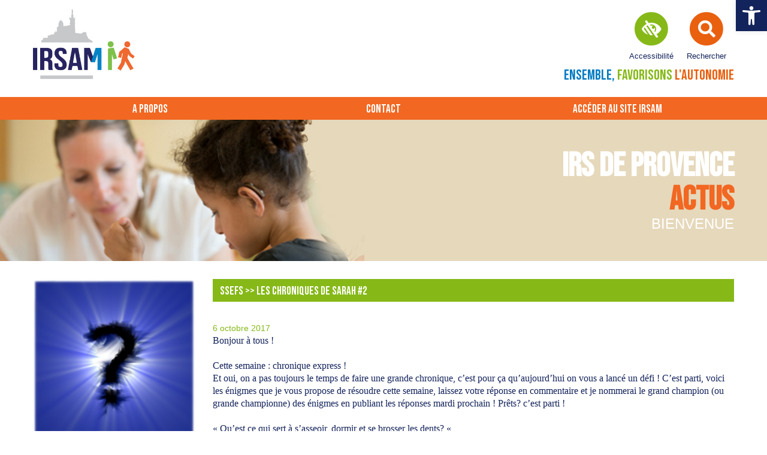

--- FILE ---
content_type: text/html; charset=UTF-8
request_url: https://www.irsam.fr/irs/2017/10/06/ssefs-chroniques-de-sarah-2/
body_size: 12310
content:
<!doctype html>
<html>
<head>
    <meta charset="UTF-8">
    <link rel="shortcut icon" type="image/x-icon" href="https://www.irsam.fr/irs/wp-content/themes/blog_irsam_2020/favicon.png"/>    
    <meta name="viewport" content="width=device-width, initial-scale=1, maximum-scale=1, user-scalable=no">
    
    <link rel="stylesheet" id="js_composer_front-css"  href="https://www.irsam.fr/irs/wp-content/plugins/js_composer/assets/css/js_composer.min.css?ver=6.2.0" type="text/css" media="all" />    
    <script src="https://www.irsam.fr/irs/wp-content/themes/blog_irsam_2020/js/jquery-2.2.4.min.js" type="text/javascript"></script>
    <meta name='robots' content='index, follow, max-image-preview:large, max-snippet:-1, max-video-preview:-1' />
<meta name="dlm-version" content="5.1.6">
	<!-- This site is optimized with the Yoast SEO plugin v26.7 - https://yoast.com/wordpress/plugins/seo/ -->
	<title>SSEFS &gt;&gt; Les chroniques de Sarah #2 - IRS de Provence</title>
	<link rel="canonical" href="https://www.irsam.fr/irs/2017/10/06/ssefs-chroniques-de-sarah-2/" />
	<meta property="og:locale" content="fr_FR" />
	<meta property="og:type" content="article" />
	<meta property="og:title" content="SSEFS &gt;&gt; Les chroniques de Sarah #2 - IRS de Provence" />
	<meta property="og:description" content="Bonjour à tous ! &nbsp; Cette semaine : chronique express ! Et oui, on a pas toujours le temps de faire une grande chronique, c&rsquo;est pour ça qu&rsquo;aujourd&rsquo;hui on vous a lancé un défi !&nbsp;C&rsquo;est parti, voici les énigmes que [&hellip;]" />
	<meta property="og:url" content="https://www.irsam.fr/irs/2017/10/06/ssefs-chroniques-de-sarah-2/" />
	<meta property="og:site_name" content="IRS de Provence" />
	<meta property="article:published_time" content="2017-10-06T16:24:32+00:00" />
	<meta property="article:modified_time" content="2017-10-09T09:44:49+00:00" />
	<meta property="og:image" content="https://www.irsam.fr/irs/wp-content/uploads/sites/20/2017/10/Enigme.jpg" />
	<meta property="og:image:width" content="468" />
	<meta property="og:image:height" content="470" />
	<meta property="og:image:type" content="image/jpeg" />
	<meta name="author" content="Laura LANGLAIS" />
	<meta name="twitter:card" content="summary_large_image" />
	<meta name="twitter:label1" content="Écrit par" />
	<meta name="twitter:data1" content="Laura LANGLAIS" />
	<meta name="twitter:label2" content="Durée de lecture estimée" />
	<meta name="twitter:data2" content="1 minute" />
	<script type="application/ld+json" class="yoast-schema-graph">{"@context":"https://schema.org","@graph":[{"@type":"Article","@id":"https://www.irsam.fr/irs/2017/10/06/ssefs-chroniques-de-sarah-2/#article","isPartOf":{"@id":"https://www.irsam.fr/irs/2017/10/06/ssefs-chroniques-de-sarah-2/"},"author":{"name":"Laura LANGLAIS","@id":"https://www.irsam.fr/irs/#/schema/person/948139a3b44ec95975fd1470f2e121c4"},"headline":"SSEFS &gt;&gt; Les chroniques de Sarah #2","datePublished":"2017-10-06T16:24:32+00:00","dateModified":"2017-10-09T09:44:49+00:00","mainEntityOfPage":{"@id":"https://www.irsam.fr/irs/2017/10/06/ssefs-chroniques-de-sarah-2/"},"wordCount":136,"commentCount":2,"image":{"@id":"https://www.irsam.fr/irs/2017/10/06/ssefs-chroniques-de-sarah-2/#primaryimage"},"thumbnailUrl":"https://www.irsam.fr/irs/wp-content/uploads/sites/20/2017/10/Enigme.jpg","inLanguage":"fr-FR","potentialAction":[{"@type":"CommentAction","name":"Comment","target":["https://www.irsam.fr/irs/2017/10/06/ssefs-chroniques-de-sarah-2/#respond"]}]},{"@type":"WebPage","@id":"https://www.irsam.fr/irs/2017/10/06/ssefs-chroniques-de-sarah-2/","url":"https://www.irsam.fr/irs/2017/10/06/ssefs-chroniques-de-sarah-2/","name":"SSEFS &gt;&gt; Les chroniques de Sarah #2 - IRS de Provence","isPartOf":{"@id":"https://www.irsam.fr/irs/#website"},"primaryImageOfPage":{"@id":"https://www.irsam.fr/irs/2017/10/06/ssefs-chroniques-de-sarah-2/#primaryimage"},"image":{"@id":"https://www.irsam.fr/irs/2017/10/06/ssefs-chroniques-de-sarah-2/#primaryimage"},"thumbnailUrl":"https://www.irsam.fr/irs/wp-content/uploads/sites/20/2017/10/Enigme.jpg","datePublished":"2017-10-06T16:24:32+00:00","dateModified":"2017-10-09T09:44:49+00:00","author":{"@id":"https://www.irsam.fr/irs/#/schema/person/948139a3b44ec95975fd1470f2e121c4"},"breadcrumb":{"@id":"https://www.irsam.fr/irs/2017/10/06/ssefs-chroniques-de-sarah-2/#breadcrumb"},"inLanguage":"fr-FR","potentialAction":[{"@type":"ReadAction","target":["https://www.irsam.fr/irs/2017/10/06/ssefs-chroniques-de-sarah-2/"]}]},{"@type":"ImageObject","inLanguage":"fr-FR","@id":"https://www.irsam.fr/irs/2017/10/06/ssefs-chroniques-de-sarah-2/#primaryimage","url":"https://www.irsam.fr/irs/wp-content/uploads/sites/20/2017/10/Enigme.jpg","contentUrl":"https://www.irsam.fr/irs/wp-content/uploads/sites/20/2017/10/Enigme.jpg","width":468,"height":470},{"@type":"BreadcrumbList","@id":"https://www.irsam.fr/irs/2017/10/06/ssefs-chroniques-de-sarah-2/#breadcrumb","itemListElement":[{"@type":"ListItem","position":1,"name":"Accueil","item":"https://www.irsam.fr/irs/"},{"@type":"ListItem","position":2,"name":"SSEFS &gt;&gt; Les chroniques de Sarah #2"}]},{"@type":"WebSite","@id":"https://www.irsam.fr/irs/#website","url":"https://www.irsam.fr/irs/","name":"IRS de Provence","description":"Ensemble, Favorisons l&#039;autonomie","potentialAction":[{"@type":"SearchAction","target":{"@type":"EntryPoint","urlTemplate":"https://www.irsam.fr/irs/?s={search_term_string}"},"query-input":{"@type":"PropertyValueSpecification","valueRequired":true,"valueName":"search_term_string"}}],"inLanguage":"fr-FR"},{"@type":"Person","@id":"https://www.irsam.fr/irs/#/schema/person/948139a3b44ec95975fd1470f2e121c4","name":"Laura LANGLAIS","image":{"@type":"ImageObject","inLanguage":"fr-FR","@id":"https://www.irsam.fr/irs/#/schema/person/image/","url":"https://secure.gravatar.com/avatar/b5a1e44272b1965175ec0982fee3f79e142af51a58a5aa5ab0789afa04d23556?s=96&d=mm&r=g","contentUrl":"https://secure.gravatar.com/avatar/b5a1e44272b1965175ec0982fee3f79e142af51a58a5aa5ab0789afa04d23556?s=96&d=mm&r=g","caption":"Laura LANGLAIS"},"url":"https://www.irsam.fr/irs/author/llanglais/"}]}</script>
	<!-- / Yoast SEO plugin. -->


<link rel="alternate" type="application/rss+xml" title="IRS de Provence &raquo; SSEFS &gt;&gt; Les chroniques de Sarah #2 Flux des commentaires" href="https://www.irsam.fr/irs/2017/10/06/ssefs-chroniques-de-sarah-2/feed/" />
<link rel="alternate" title="oEmbed (JSON)" type="application/json+oembed" href="https://www.irsam.fr/irs/wp-json/oembed/1.0/embed?url=https%3A%2F%2Fwww.irsam.fr%2Firs%2F2017%2F10%2F06%2Fssefs-chroniques-de-sarah-2%2F" />
<link rel="alternate" title="oEmbed (XML)" type="text/xml+oembed" href="https://www.irsam.fr/irs/wp-json/oembed/1.0/embed?url=https%3A%2F%2Fwww.irsam.fr%2Firs%2F2017%2F10%2F06%2Fssefs-chroniques-de-sarah-2%2F&#038;format=xml" />
<style id='wp-img-auto-sizes-contain-inline-css' type='text/css'>
img:is([sizes=auto i],[sizes^="auto," i]){contain-intrinsic-size:3000px 1500px}
/*# sourceURL=wp-img-auto-sizes-contain-inline-css */
</style>
<style id='wp-emoji-styles-inline-css' type='text/css'>

	img.wp-smiley, img.emoji {
		display: inline !important;
		border: none !important;
		box-shadow: none !important;
		height: 1em !important;
		width: 1em !important;
		margin: 0 0.07em !important;
		vertical-align: -0.1em !important;
		background: none !important;
		padding: 0 !important;
	}
/*# sourceURL=wp-emoji-styles-inline-css */
</style>
<style id='wp-block-library-inline-css' type='text/css'>
:root{--wp-block-synced-color:#7a00df;--wp-block-synced-color--rgb:122,0,223;--wp-bound-block-color:var(--wp-block-synced-color);--wp-editor-canvas-background:#ddd;--wp-admin-theme-color:#007cba;--wp-admin-theme-color--rgb:0,124,186;--wp-admin-theme-color-darker-10:#006ba1;--wp-admin-theme-color-darker-10--rgb:0,107,160.5;--wp-admin-theme-color-darker-20:#005a87;--wp-admin-theme-color-darker-20--rgb:0,90,135;--wp-admin-border-width-focus:2px}@media (min-resolution:192dpi){:root{--wp-admin-border-width-focus:1.5px}}.wp-element-button{cursor:pointer}:root .has-very-light-gray-background-color{background-color:#eee}:root .has-very-dark-gray-background-color{background-color:#313131}:root .has-very-light-gray-color{color:#eee}:root .has-very-dark-gray-color{color:#313131}:root .has-vivid-green-cyan-to-vivid-cyan-blue-gradient-background{background:linear-gradient(135deg,#00d084,#0693e3)}:root .has-purple-crush-gradient-background{background:linear-gradient(135deg,#34e2e4,#4721fb 50%,#ab1dfe)}:root .has-hazy-dawn-gradient-background{background:linear-gradient(135deg,#faaca8,#dad0ec)}:root .has-subdued-olive-gradient-background{background:linear-gradient(135deg,#fafae1,#67a671)}:root .has-atomic-cream-gradient-background{background:linear-gradient(135deg,#fdd79a,#004a59)}:root .has-nightshade-gradient-background{background:linear-gradient(135deg,#330968,#31cdcf)}:root .has-midnight-gradient-background{background:linear-gradient(135deg,#020381,#2874fc)}:root{--wp--preset--font-size--normal:16px;--wp--preset--font-size--huge:42px}.has-regular-font-size{font-size:1em}.has-larger-font-size{font-size:2.625em}.has-normal-font-size{font-size:var(--wp--preset--font-size--normal)}.has-huge-font-size{font-size:var(--wp--preset--font-size--huge)}.has-text-align-center{text-align:center}.has-text-align-left{text-align:left}.has-text-align-right{text-align:right}.has-fit-text{white-space:nowrap!important}#end-resizable-editor-section{display:none}.aligncenter{clear:both}.items-justified-left{justify-content:flex-start}.items-justified-center{justify-content:center}.items-justified-right{justify-content:flex-end}.items-justified-space-between{justify-content:space-between}.screen-reader-text{border:0;clip-path:inset(50%);height:1px;margin:-1px;overflow:hidden;padding:0;position:absolute;width:1px;word-wrap:normal!important}.screen-reader-text:focus{background-color:#ddd;clip-path:none;color:#444;display:block;font-size:1em;height:auto;left:5px;line-height:normal;padding:15px 23px 14px;text-decoration:none;top:5px;width:auto;z-index:100000}html :where(.has-border-color){border-style:solid}html :where([style*=border-top-color]){border-top-style:solid}html :where([style*=border-right-color]){border-right-style:solid}html :where([style*=border-bottom-color]){border-bottom-style:solid}html :where([style*=border-left-color]){border-left-style:solid}html :where([style*=border-width]){border-style:solid}html :where([style*=border-top-width]){border-top-style:solid}html :where([style*=border-right-width]){border-right-style:solid}html :where([style*=border-bottom-width]){border-bottom-style:solid}html :where([style*=border-left-width]){border-left-style:solid}html :where(img[class*=wp-image-]){height:auto;max-width:100%}:where(figure){margin:0 0 1em}html :where(.is-position-sticky){--wp-admin--admin-bar--position-offset:var(--wp-admin--admin-bar--height,0px)}@media screen and (max-width:600px){html :where(.is-position-sticky){--wp-admin--admin-bar--position-offset:0px}}
/*wp_block_styles_on_demand_placeholder:696b24e594fbb*/
/*# sourceURL=wp-block-library-inline-css */
</style>
<style id='classic-theme-styles-inline-css' type='text/css'>
/*! This file is auto-generated */
.wp-block-button__link{color:#fff;background-color:#32373c;border-radius:9999px;box-shadow:none;text-decoration:none;padding:calc(.667em + 2px) calc(1.333em + 2px);font-size:1.125em}.wp-block-file__button{background:#32373c;color:#fff;text-decoration:none}
/*# sourceURL=/wp-includes/css/classic-themes.min.css */
</style>
<link rel='stylesheet' id='contact-form-7-css' href='https://www.irsam.fr/irs/wp-content/plugins/contact-form-7/includes/css/styles.css?ver=6.1.4' type='text/css' media='all' />
<link rel='stylesheet' id='fancybox-0-css' href='https://www.irsam.fr/irs/wp-content/plugins/nextgen-gallery/static/Lightbox/fancybox/jquery.fancybox-1.3.4.css?ver=4.0.3' type='text/css' media='all' />
<link rel='stylesheet' id='pojo-a11y-css' href='https://www.irsam.fr/irs/wp-content/plugins/pojo-accessibility/modules/legacy/assets/css/style.min.css?ver=1.0.0' type='text/css' media='all' />
<link rel='stylesheet' id='bsf-Defaults-css' href='https://www.irsam.fr/irs/wp-content/uploads/sites/20/smile_fonts/Defaults/Defaults.css?ver=3.21.2' type='text/css' media='all' />
<script type="text/javascript" src="https://www.irsam.fr/irs/wp-includes/js/jquery/jquery.min.js?ver=3.7.1" id="jquery-core-js"></script>
<script type="text/javascript" src="https://www.irsam.fr/irs/wp-includes/js/jquery/jquery-migrate.min.js?ver=3.4.1" id="jquery-migrate-js"></script>
<script type="text/javascript" id="photocrati_ajax-js-extra">
/* <![CDATA[ */
var photocrati_ajax = {"url":"https://www.irsam.fr/irs/index.php?photocrati_ajax=1","rest_url":"https://www.irsam.fr/irs/wp-json/","wp_home_url":"https://www.irsam.fr/irs","wp_site_url":"https://www.irsam.fr/irs","wp_root_url":"https://www.irsam.fr/irs","wp_plugins_url":"https://www.irsam.fr/irs/wp-content/plugins","wp_content_url":"https://www.irsam.fr/irs/wp-content","wp_includes_url":"https://www.irsam.fr/irs/wp-includes/","ngg_param_slug":"nggallery","rest_nonce":"6ec92de5d4"};
//# sourceURL=photocrati_ajax-js-extra
/* ]]> */
</script>
<script type="text/javascript" src="https://www.irsam.fr/irs/wp-content/plugins/nextgen-gallery/static/Legacy/ajax.min.js?ver=4.0.3" id="photocrati_ajax-js"></script>
<script></script><link rel="https://api.w.org/" href="https://www.irsam.fr/irs/wp-json/" /><link rel="alternate" title="JSON" type="application/json" href="https://www.irsam.fr/irs/wp-json/wp/v2/posts/1306" /><link rel="EditURI" type="application/rsd+xml" title="RSD" href="https://www.irsam.fr/irs/xmlrpc.php?rsd" />
<meta name="generator" content="WordPress 6.9" />
<link rel='shortlink' href='https://www.irsam.fr/irs/?p=1306' />
<style type="text/css">
#pojo-a11y-toolbar .pojo-a11y-toolbar-toggle a{ background-color: #13235b;	color: #ffffff;}
#pojo-a11y-toolbar .pojo-a11y-toolbar-overlay, #pojo-a11y-toolbar .pojo-a11y-toolbar-overlay ul.pojo-a11y-toolbar-items.pojo-a11y-links{ border-color: #13235b;}
body.pojo-a11y-focusable a:focus{ outline-style: solid !important;	outline-width: 1px !important;	outline-color: #ffffff !important;}
#pojo-a11y-toolbar{ top: 0px !important;}
#pojo-a11y-toolbar .pojo-a11y-toolbar-overlay{ background-color: #ffffff;}
#pojo-a11y-toolbar .pojo-a11y-toolbar-overlay ul.pojo-a11y-toolbar-items li.pojo-a11y-toolbar-item a, #pojo-a11y-toolbar .pojo-a11y-toolbar-overlay p.pojo-a11y-toolbar-title{ color: #000000;}
#pojo-a11y-toolbar .pojo-a11y-toolbar-overlay ul.pojo-a11y-toolbar-items li.pojo-a11y-toolbar-item a.active{ background-color: #007ac1;	color: #ffffff;}
@media (max-width: 767px) { #pojo-a11y-toolbar { top: 0px !important; } }</style><meta name="generator" content="Powered by WPBakery Page Builder - drag and drop page builder for WordPress."/>
<noscript><style>.lazyload[data-src]{display:none !important;}</style></noscript><style>.lazyload{background-image:none !important;}.lazyload:before{background-image:none !important;}</style><noscript><style> .wpb_animate_when_almost_visible { opacity: 1; }</style></noscript>    <script src="https://www.irsam.fr/irs/wp-content/themes/blog_irsam_2020/js/irsam.js" type="text/javascript"></script>
    <link href="https://fonts.googleapis.com/css2?family=Bebas+Neue&display=swap" rel="stylesheet">
    <link href="https://www.irsam.fr/irs/wp-content/themes/blog_irsam_2020/css/all.min.css" rel="stylesheet">
    <link href="https://www.irsam.fr/irs/wp-content/themes/blog_irsam_2020/style.css" rel="stylesheet"  />
    
    <!-- Google tag (gtag.js) -->
    <script async src="https://www.googletagmanager.com/gtag/js?id=G-L3WTE4JG5Q"></script>
    <script>
      window.dataLayer = window.dataLayer || [];
      function gtag(){dataLayer.push(arguments);}
      gtag('js', new Date());

      gtag('config', 'G-L3WTE4JG5Q');
    </script>

</head>

<body class="wp-singular post-template-default single single-post postid-1306 single-format-standard wp-theme-blog_irsam_2020 wpb-js-composer js-comp-ver-8.7.2 vc_responsive" >

    <header id="top">
    
    	<div class="container">
        
            <div class="logo_irsam">
                <a href="https://www.irsam.fr/irs">
                    <img src="[data-uri]" alt="IRSAM" data-src="https://www.irsam.fr/irs/wp-content/themes/blog_irsam_2020/img/logo_IRSAM.png" decoding="async" class="lazyload" data-eio-rwidth="600" data-eio-rheight="412" /><noscript><img src="https://www.irsam.fr/irs/wp-content/themes/blog_irsam_2020/img/logo_IRSAM.png" alt="IRSAM" data-eio="l" /></noscript>
                </a>
            </div>

            <div class="header_right">
            
                <div class="boutons">
                
                    <div class="bouton">
                        <span class="fa-stack recherche orange">
                            <i class="fas fa-circle fa-stack-2x"></i>
                            <i class="fas fa-search fa-stack-1x fa-inverse"></i>
                        </span>
                        <div>Rechercher</div>
                    </div>

                    <div class="bouton desktop">
                        <span class="fa-stack accessibilite vert">
                            <i class="fas fa-circle fa-stack-2x"></i>
                            <i class="fas fa-low-vision fa-stack-1x fa-inverse"></i>
                        </span>
                        <div>Accessibilité</div>
                    </div>

                                        
                </div>

            </div>
            
            <div id="recherche"><form role="search" method="get" id="searchform" class="searchform" action="https://www.irsam.fr/irs/">
				<div>
					<label class="screen-reader-text" for="s">Rechercher :</label>
					<input type="text" value="" name="s" id="s" />
					<input type="submit" id="searchsubmit" value="Rechercher" />
				</div>
			</form></div>

            <div class="baseline">
                <span class="bleu">Ensemble,</span> <span class="vert">favorisons</span> <span class="orange">l'autonomie</span>
            </div>
                

        </div>
        
        <nav style="background-color:#f26722">
            <div class="container">
                <div id="open_menu" class="mobile">Menu <i id="burger"class="fas fa-bars"></i></div>
                <div class="menu_container"><ul id="menu-mainmenu" class="menu"><li id="menu-item-1130" class="menu-item menu-item-type-post_type menu-item-object-page menu-item-1130"><a href="https://www.irsam.fr/irs/a-propos/">A propos</a></li>
<li id="menu-item-1129" class="menu-item menu-item-type-post_type menu-item-object-page menu-item-1129"><a href="https://www.irsam.fr/irs/contact/">Contact</a></li>
<li id="menu-item-1131" class="menu-item menu-item-type-custom menu-item-object-custom menu-item-1131"><a href="https://www.irsam.fr">Accéder au site IRSAM</a></li>
</ul></div>            </div>    
        </nav>       
        
                
        <div class="img_header lazyload" style="" data-back="https://www.irsam.fr/irs/wp-content/uploads/sites/20/2017/09/bandeaublognew-1.jpg" data-eio-rwidth="1814" data-eio-rheight="316">

            <div class="container blog-name">
                <span>IRS de Provence</span>
                <span style="color:#f26722">Actus</span>
                <span>Bienvenue</span>
            </div>

        </div>

    </header>
	<div class="container content">
        <div class="vc_row wpb_row vc_row-fluid">
            <div class="wpb_column vc_column_container vc_col-sm-3">
                <div class="vc_column-inner">
                    <img src="[data-uri]" data-src="https://www.irsam.fr/irs/wp-content/uploads/sites/20/2017/10/Enigme.jpg" decoding="async" class="lazyload" data-eio-rwidth="468" data-eio-rheight="470" /><noscript><img src="https://www.irsam.fr/irs/wp-content/uploads/sites/20/2017/10/Enigme.jpg" data-eio="l" /></noscript>                    
                    <ul class="sous_menu">
                    <li><a href="https://www.irsam.fr/irs/category/non-classe" >Non classé</a></li><li><a href="https://www.irsam.fr/irs/category/activites-sportive" >Activités sportives</a></li><li><a href="https://www.irsam.fr/irs/category/actualites" >Actualités</a></li><li><a href="https://www.irsam.fr/irs/category/cepda" >CEPDA</a></li><li><a href="https://www.irsam.fr/irs/category/seedaha" >SEEDAHA</a></li><li><a href="https://www.irsam.fr/irs/category/scolarite-interne" >Collège interne</a></li><li><a href="https://www.irsam.fr/irs/category/scolarite-externe" >Scolarité externe</a></li><li><a href="https://www.irsam.fr/irs/category/ssefs" >SSEFS</a></li><li><a href="https://www.irsam.fr/irs/category/primaire" >Primaire interne</a></li><li><a href="https://www.irsam.fr/irs/category/musique" >Musique</a></li><li><a href="https://www.irsam.fr/irs/category/evenementiel" >Evénementiel</a></li><li><a href="https://www.irsam.fr/irs/category/partenariats" >Partenariats</a></li>                    </ul>                   
                    <ul>
                    	<li><a href='https://www.irsam.fr/irs/2025/'>2025</a>&nbsp;(17)</li>
	<li><a href='https://www.irsam.fr/irs/2024/'>2024</a>&nbsp;(17)</li>
	<li><a href='https://www.irsam.fr/irs/2023/'>2023</a>&nbsp;(11)</li>
	<li><a href='https://www.irsam.fr/irs/2022/'>2022</a>&nbsp;(17)</li>
	<li><a href='https://www.irsam.fr/irs/2021/'>2021</a>&nbsp;(16)</li>
	<li><a href='https://www.irsam.fr/irs/2020/'>2020</a>&nbsp;(30)</li>
	<li><a href='https://www.irsam.fr/irs/2019/'>2019</a>&nbsp;(29)</li>
	<li><a href='https://www.irsam.fr/irs/2018/'>2018</a>&nbsp;(22)</li>
	<li><a href='https://www.irsam.fr/irs/2017/'>2017</a>&nbsp;(28)</li>
	<li><a href='https://www.irsam.fr/irs/2016/'>2016</a>&nbsp;(18)</li>
	<li><a href='https://www.irsam.fr/irs/2015/'>2015</a>&nbsp;(1)</li>
                    </ul>
                </div>
            </div>
            <div class="wpb_column vc_column_container vc_col-sm-9">
                <div class="vc_column-inner"> 
                    <h1>SSEFS &gt;&gt; Les chroniques de Sarah #2</h1>
                    <div class="date_post">6 octobre 2017</div>
                    <div><span style="font-family: webdings;">Bonjour à tous !</span></div>
<div>&nbsp;</div>
<div><span style="font-family: webdings;">Cette semaine : chronique express ! </span></div>
<div><span style="font-family: webdings;">Et oui, on a pas toujours le temps de faire une grande chronique, c&rsquo;est pour ça qu&rsquo;<span id="OBJ_PREFIX_DWT668_com_zimbra_date" class="Object" role="link"><span id="OBJ_PREFIX_DWT674_com_zimbra_date" class="Object" role="link">aujourd&rsquo;hui</span></span> on vous a lancé un défi !&nbsp;</span><span style="font-family: webdings;">C&rsquo;est parti, voici les énigmes que je vous propose de résoudre cette semaine, laissez votre réponse en commentaire et je nommerai le grand champion (ou grande championne) des énigmes en publiant les réponses <span id="OBJ_PREFIX_DWT669_com_zimbra_date" class="Object" role="link"><span id="OBJ_PREFIX_DWT675_com_zimbra_date" class="Object" role="link">mardi</span></span> prochain !&nbsp;</span><span style="font-family: webdings;">Prêts? c&rsquo;est parti !&nbsp;</span></div>
<div><span id="OBJ_PREFIX_DWT670_com_zimbra_url" class="Object" style="font-family: webdings;" role="link"><span id="OBJ_PREFIX_DWT676_com_zimbra_url" class="Object" role="link">&nbsp;</span></span></div>
<div><span style="font-family: webdings;">« Qu&rsquo;est ce qui sert à s&rsquo;asseoir, dormir et se brosser les dents? « </span></div>
<div>&nbsp;</div>
<div><span style="font-family: webdings;">« Avant hier Catherine avait 17 ans, l&rsquo;année prochaine elle aura 20 ans, comment est ce possible? »</span></div>
<div>&nbsp;</div>
<div><span style="font-family: webdings;">A vos commentaires, préparez vos claviers et à</span><span style="font-family: webdings;">&nbsp;<span id="OBJ_PREFIX_DWT672_com_zimbra_date" class="Object" role="link"><span id="OBJ_PREFIX_DWT678_com_zimbra_date" class="Object" role="link">mardi</span></span> prochain pour les solutions ! </span></div>
<div>&nbsp;</div>
<div><span style="font-family: webdings;">Sarah</span></div>

                                        
                    <div class="nav_actu">
                        <div class="gauche"><a href="https://www.irsam.fr/irs/2017/10/06/petit-reportage-vendredi-udo/" rel="next">Actualité suivante</a></div>
                        <div class="droite" align="right"><a href="https://www.irsam.fr/irs/2017/09/27/ssefs-chroniques-de-sarah-1/" rel="prev">Actualité précédente</a></div>
                        <div class="clear"></div>
                    </div>

                </div>
            </div>   
        </div>    
    </div>
	

<div class="container pre_footer">
    <div class="logo_irsam_footer"><a href="https://www.irsam.fr/irs"><img src="[data-uri]" alt="IRSAM" data-src="https://www.irsam.fr/irs/wp-content/themes/blog_irsam_2020/img/logo_IRSAM_footer.png" decoding="async" class="lazyload" data-eio-rwidth="310" data-eio-rheight="60" /><noscript><img src="https://www.irsam.fr/irs/wp-content/themes/blog_irsam_2020/img/logo_IRSAM_footer.png" alt="IRSAM" data-eio="l" /></noscript></a></div>
    <div class="baseline">
        Au-delà du handicap sensoriel    </div>
    <div class="clear"></div>
</div>
<footer>
    <div class="container">
        <div class="col_4">
            <br>&nbsp;   
        </div>
                <div class="col_4">
            <ul id="menu-footermenu" class="menu"><li id="menu-item-1136" class="menu-item menu-item-type-post_type menu-item-object-page menu-item-1136"><a href="https://www.irsam.fr/irs/contact/">Contact</a></li>
<li id="menu-item-1137" class="menu-item menu-item-type-post_type menu-item-object-page menu-item-1137"><a href="https://www.irsam.fr/irs/mentions-legales/">Mentions légales</a></li>
</ul>    
        </div>
    </div> 
        
</footer>

<script type="speculationrules">
{"prefetch":[{"source":"document","where":{"and":[{"href_matches":"/irs/*"},{"not":{"href_matches":["/irs/wp-*.php","/irs/wp-admin/*","/irs/wp-content/uploads/sites/20/*","/irs/wp-content/*","/irs/wp-content/plugins/*","/irs/wp-content/themes/blog_irsam_2020/*","/irs/*\\?(.+)"]}},{"not":{"selector_matches":"a[rel~=\"nofollow\"]"}},{"not":{"selector_matches":".no-prefetch, .no-prefetch a"}}]},"eagerness":"conservative"}]}
</script>
<script type="text/javascript" id="eio-lazy-load-js-before">
/* <![CDATA[ */
var eio_lazy_vars = {"exactdn_domain":"","skip_autoscale":0,"bg_min_dpr":1.1,"threshold":0,"use_dpr":1};
//# sourceURL=eio-lazy-load-js-before
/* ]]> */
</script>
<script type="text/javascript" src="https://www.irsam.fr/irs/wp-content/plugins/ewww-image-optimizer/includes/lazysizes.min.js?ver=831" id="eio-lazy-load-js" async="async" data-wp-strategy="async"></script>
<script type="text/javascript" id="ngg_common-js-extra">
/* <![CDATA[ */

var nextgen_lightbox_settings = {"static_path":"https:\/\/www.irsam.fr\/irs\/wp-content\/plugins\/nextgen-gallery\/static\/Lightbox\/{placeholder}","context":"all_images_direct"};
//# sourceURL=ngg_common-js-extra
/* ]]> */
</script>
<script type="text/javascript" src="https://www.irsam.fr/irs/wp-content/plugins/nextgen-gallery/static/GalleryDisplay/common.js?ver=4.0.3" id="ngg_common-js"></script>
<script type="text/javascript" src="https://www.irsam.fr/irs/wp-content/plugins/nextgen-gallery/static/Lightbox/lightbox_context.js?ver=4.0.3" id="ngg_lightbox_context-js"></script>
<script type="text/javascript" src="https://www.irsam.fr/irs/wp-content/plugins/nextgen-gallery/static/Lightbox/fancybox/jquery.easing-1.3.pack.js?ver=4.0.3" id="fancybox-0-js"></script>
<script type="text/javascript" src="https://www.irsam.fr/irs/wp-content/plugins/nextgen-gallery/static/Lightbox/fancybox/jquery.fancybox-1.3.4.pack.js?ver=4.0.3" id="fancybox-1-js"></script>
<script type="text/javascript" src="https://www.irsam.fr/irs/wp-content/plugins/nextgen-gallery/static/Lightbox/fancybox/nextgen_fancybox_init.js?ver=4.0.3" id="fancybox-2-js"></script>
<script type="text/javascript" id="dlm-xhr-js-extra">
/* <![CDATA[ */
var dlmXHRtranslations = {"error":"Une erreur s\u2019est produite lors de la tentative de t\u00e9l\u00e9chargement du fichier. Veuillez r\u00e9essayer.","not_found":"Le t\u00e9l\u00e9chargement n\u2019existe pas.","no_file_path":"Aucun chemin de fichier d\u00e9fini.","no_file_paths":"Aucun chemin de fichier sp\u00e9cifi\u00e9.","filetype":"Le t\u00e9l\u00e9chargement n\u2019est pas autoris\u00e9 pour ce type de fichier.","file_access_denied":"Acc\u00e8s refus\u00e9 \u00e0 ce fichier.","access_denied":"Acc\u00e8s refus\u00e9. Vous n\u2019avez pas les droits pour t\u00e9l\u00e9charger ce fichier.","security_error":"Something is wrong with the file path.","file_not_found":"Fichier introuvable."};
//# sourceURL=dlm-xhr-js-extra
/* ]]> */
</script>
<script type="text/javascript" id="dlm-xhr-js-before">
/* <![CDATA[ */
const dlmXHR = {"xhr_links":{"class":["download-link","download-button"]},"prevent_duplicates":true,"ajaxUrl":"https:\/\/www.irsam.fr\/irs\/wp-admin\/admin-ajax.php"}; dlmXHRinstance = {}; const dlmXHRGlobalLinks = "https://www.irsam.fr/irs/download/"; const dlmNonXHRGlobalLinks = []; dlmXHRgif = "https://www.irsam.fr/irs/wp-includes/images/spinner.gif"; const dlmXHRProgress = "1"
//# sourceURL=dlm-xhr-js-before
/* ]]> */
</script>
<script type="text/javascript" src="https://www.irsam.fr/irs/wp-content/plugins/download-monitor/assets/js/dlm-xhr.min.js?ver=5.1.6" id="dlm-xhr-js"></script>
<script type="text/javascript" id="dlm-xhr-js-after">
/* <![CDATA[ */
document.addEventListener("dlm-xhr-modal-data", function(event) { if ("undefined" !== typeof event.detail.headers["x-dlm-tc-required"]) { event.detail.data["action"] = "dlm_terms_conditions_modal"; event.detail.data["dlm_modal_response"] = "true"; }});
document.addEventListener("dlm-xhr-modal-data", function(event) {if ("undefined" !== typeof event.detail.headers["x-dlm-members-locked"]) {event.detail.data["action"] = "dlm_members_conditions_modal";event.detail.data["dlm_modal_response"] = "true";event.detail.data["dlm_members_form_redirect"] = "https://www.irsam.fr/irs/2017/10/06/ssefs-chroniques-de-sarah-2/";}});
//# sourceURL=dlm-xhr-js-after
/* ]]> */
</script>
<script type="text/javascript" id="pojo-a11y-js-extra">
/* <![CDATA[ */
var PojoA11yOptions = {"focusable":"","remove_link_target":"","add_role_links":"","enable_save":"","save_expiration":""};
//# sourceURL=pojo-a11y-js-extra
/* ]]> */
</script>
<script type="text/javascript" src="https://www.irsam.fr/irs/wp-content/plugins/pojo-accessibility/modules/legacy/assets/js/app.min.js?ver=1.0.0" id="pojo-a11y-js"></script>
<script id="wp-emoji-settings" type="application/json">
{"baseUrl":"https://s.w.org/images/core/emoji/17.0.2/72x72/","ext":".png","svgUrl":"https://s.w.org/images/core/emoji/17.0.2/svg/","svgExt":".svg","source":{"concatemoji":"https://www.irsam.fr/irs/wp-includes/js/wp-emoji-release.min.js?ver=6.9"}}
</script>
<script type="module">
/* <![CDATA[ */
/*! This file is auto-generated */
const a=JSON.parse(document.getElementById("wp-emoji-settings").textContent),o=(window._wpemojiSettings=a,"wpEmojiSettingsSupports"),s=["flag","emoji"];function i(e){try{var t={supportTests:e,timestamp:(new Date).valueOf()};sessionStorage.setItem(o,JSON.stringify(t))}catch(e){}}function c(e,t,n){e.clearRect(0,0,e.canvas.width,e.canvas.height),e.fillText(t,0,0);t=new Uint32Array(e.getImageData(0,0,e.canvas.width,e.canvas.height).data);e.clearRect(0,0,e.canvas.width,e.canvas.height),e.fillText(n,0,0);const a=new Uint32Array(e.getImageData(0,0,e.canvas.width,e.canvas.height).data);return t.every((e,t)=>e===a[t])}function p(e,t){e.clearRect(0,0,e.canvas.width,e.canvas.height),e.fillText(t,0,0);var n=e.getImageData(16,16,1,1);for(let e=0;e<n.data.length;e++)if(0!==n.data[e])return!1;return!0}function u(e,t,n,a){switch(t){case"flag":return n(e,"\ud83c\udff3\ufe0f\u200d\u26a7\ufe0f","\ud83c\udff3\ufe0f\u200b\u26a7\ufe0f")?!1:!n(e,"\ud83c\udde8\ud83c\uddf6","\ud83c\udde8\u200b\ud83c\uddf6")&&!n(e,"\ud83c\udff4\udb40\udc67\udb40\udc62\udb40\udc65\udb40\udc6e\udb40\udc67\udb40\udc7f","\ud83c\udff4\u200b\udb40\udc67\u200b\udb40\udc62\u200b\udb40\udc65\u200b\udb40\udc6e\u200b\udb40\udc67\u200b\udb40\udc7f");case"emoji":return!a(e,"\ud83e\u1fac8")}return!1}function f(e,t,n,a){let r;const o=(r="undefined"!=typeof WorkerGlobalScope&&self instanceof WorkerGlobalScope?new OffscreenCanvas(300,150):document.createElement("canvas")).getContext("2d",{willReadFrequently:!0}),s=(o.textBaseline="top",o.font="600 32px Arial",{});return e.forEach(e=>{s[e]=t(o,e,n,a)}),s}function r(e){var t=document.createElement("script");t.src=e,t.defer=!0,document.head.appendChild(t)}a.supports={everything:!0,everythingExceptFlag:!0},new Promise(t=>{let n=function(){try{var e=JSON.parse(sessionStorage.getItem(o));if("object"==typeof e&&"number"==typeof e.timestamp&&(new Date).valueOf()<e.timestamp+604800&&"object"==typeof e.supportTests)return e.supportTests}catch(e){}return null}();if(!n){if("undefined"!=typeof Worker&&"undefined"!=typeof OffscreenCanvas&&"undefined"!=typeof URL&&URL.createObjectURL&&"undefined"!=typeof Blob)try{var e="postMessage("+f.toString()+"("+[JSON.stringify(s),u.toString(),c.toString(),p.toString()].join(",")+"));",a=new Blob([e],{type:"text/javascript"});const r=new Worker(URL.createObjectURL(a),{name:"wpTestEmojiSupports"});return void(r.onmessage=e=>{i(n=e.data),r.terminate(),t(n)})}catch(e){}i(n=f(s,u,c,p))}t(n)}).then(e=>{for(const n in e)a.supports[n]=e[n],a.supports.everything=a.supports.everything&&a.supports[n],"flag"!==n&&(a.supports.everythingExceptFlag=a.supports.everythingExceptFlag&&a.supports[n]);var t;a.supports.everythingExceptFlag=a.supports.everythingExceptFlag&&!a.supports.flag,a.supports.everything||((t=a.source||{}).concatemoji?r(t.concatemoji):t.wpemoji&&t.twemoji&&(r(t.twemoji),r(t.wpemoji)))});
//# sourceURL=https://www.irsam.fr/irs/wp-includes/js/wp-emoji-loader.min.js
/* ]]> */
</script>
<script></script>		<a id="pojo-a11y-skip-content" class="pojo-skip-link pojo-skip-content" tabindex="1" accesskey="s" href="#content">Aller au contenu principal</a>
				<nav id="pojo-a11y-toolbar" class="pojo-a11y-toolbar-right pojo-a11y-" role="navigation">
			<div class="pojo-a11y-toolbar-toggle">
				<a class="pojo-a11y-toolbar-link pojo-a11y-toolbar-toggle-link" href="javascript:void(0);" title="Outils d’accessibilité" role="button">
					<span class="pojo-sr-only sr-only">Ouvrir la barre d’outils</span>
					<svg xmlns="http://www.w3.org/2000/svg" viewBox="0 0 100 100" fill="currentColor" width="1em">
						<title>Outils d’accessibilité</title>
						<path d="M50 .8c5.7 0 10.4 4.7 10.4 10.4S55.7 21.6 50 21.6s-10.4-4.7-10.4-10.4S44.3.8 50 .8zM92.2 32l-21.9 2.3c-2.6.3-4.6 2.5-4.6 5.2V94c0 2.9-2.3 5.2-5.2 5.2H60c-2.7 0-4.9-2.1-5.2-4.7l-2.2-24.7c-.1-1.5-1.4-2.5-2.8-2.4-1.3.1-2.2 1.1-2.4 2.4l-2.2 24.7c-.2 2.7-2.5 4.7-5.2 4.7h-.5c-2.9 0-5.2-2.3-5.2-5.2V39.4c0-2.7-2-4.9-4.6-5.2L7.8 32c-2.6-.3-4.6-2.5-4.6-5.2v-.5c0-2.6 2.1-4.7 4.7-4.7h.5c19.3 1.8 33.2 2.8 41.7 2.8s22.4-.9 41.7-2.8c2.6-.2 4.9 1.6 5.2 4.3v1c-.1 2.6-2.1 4.8-4.8 5.1z"/>					</svg>
				</a>
			</div>
			<div class="pojo-a11y-toolbar-overlay">
				<div class="pojo-a11y-toolbar-inner">
					<p class="pojo-a11y-toolbar-title">Outils d’accessibilité</p>

					<ul class="pojo-a11y-toolbar-items pojo-a11y-tools">
																			<li class="pojo-a11y-toolbar-item">
								<a href="#" class="pojo-a11y-toolbar-link pojo-a11y-btn-resize-font pojo-a11y-btn-resize-plus" data-action="resize-plus" data-action-group="resize" tabindex="-1" role="button">
									<span class="pojo-a11y-toolbar-icon"><svg version="1.1" xmlns="http://www.w3.org/2000/svg" width="1em" viewBox="0 0 448 448"><title>Augmenter le texte</title><path fill="currentColor" d="M256 200v16c0 4.25-3.75 8-8 8h-56v56c0 4.25-3.75 8-8 8h-16c-4.25 0-8-3.75-8-8v-56h-56c-4.25 0-8-3.75-8-8v-16c0-4.25 3.75-8 8-8h56v-56c0-4.25 3.75-8 8-8h16c4.25 0 8 3.75 8 8v56h56c4.25 0 8 3.75 8 8zM288 208c0-61.75-50.25-112-112-112s-112 50.25-112 112 50.25 112 112 112 112-50.25 112-112zM416 416c0 17.75-14.25 32-32 32-8.5 0-16.75-3.5-22.5-9.5l-85.75-85.5c-29.25 20.25-64.25 31-99.75 31-97.25 0-176-78.75-176-176s78.75-176 176-176 176 78.75 176 176c0 35.5-10.75 70.5-31 99.75l85.75 85.75c5.75 5.75 9.25 14 9.25 22.5z"></path></svg></span><span class="pojo-a11y-toolbar-text">Augmenter le texte</span>								</a>
							</li>

							<li class="pojo-a11y-toolbar-item">
								<a href="#" class="pojo-a11y-toolbar-link pojo-a11y-btn-resize-font pojo-a11y-btn-resize-minus" data-action="resize-minus" data-action-group="resize" tabindex="-1" role="button">
									<span class="pojo-a11y-toolbar-icon"><svg version="1.1" xmlns="http://www.w3.org/2000/svg" width="1em" viewBox="0 0 448 448"><title>Diminuer le texte</title><path fill="currentColor" d="M256 200v16c0 4.25-3.75 8-8 8h-144c-4.25 0-8-3.75-8-8v-16c0-4.25 3.75-8 8-8h144c4.25 0 8 3.75 8 8zM288 208c0-61.75-50.25-112-112-112s-112 50.25-112 112 50.25 112 112 112 112-50.25 112-112zM416 416c0 17.75-14.25 32-32 32-8.5 0-16.75-3.5-22.5-9.5l-85.75-85.5c-29.25 20.25-64.25 31-99.75 31-97.25 0-176-78.75-176-176s78.75-176 176-176 176 78.75 176 176c0 35.5-10.75 70.5-31 99.75l85.75 85.75c5.75 5.75 9.25 14 9.25 22.5z"></path></svg></span><span class="pojo-a11y-toolbar-text">Diminuer le texte</span>								</a>
							</li>
						
													<li class="pojo-a11y-toolbar-item">
								<a href="#" class="pojo-a11y-toolbar-link pojo-a11y-btn-background-group pojo-a11y-btn-grayscale" data-action="grayscale" data-action-group="schema" tabindex="-1" role="button">
									<span class="pojo-a11y-toolbar-icon"><svg version="1.1" xmlns="http://www.w3.org/2000/svg" width="1em" viewBox="0 0 448 448"><title>Niveaux de gris</title><path fill="currentColor" d="M15.75 384h-15.75v-352h15.75v352zM31.5 383.75h-8v-351.75h8v351.75zM55 383.75h-7.75v-351.75h7.75v351.75zM94.25 383.75h-7.75v-351.75h7.75v351.75zM133.5 383.75h-15.5v-351.75h15.5v351.75zM165 383.75h-7.75v-351.75h7.75v351.75zM180.75 383.75h-7.75v-351.75h7.75v351.75zM196.5 383.75h-7.75v-351.75h7.75v351.75zM235.75 383.75h-15.75v-351.75h15.75v351.75zM275 383.75h-15.75v-351.75h15.75v351.75zM306.5 383.75h-15.75v-351.75h15.75v351.75zM338 383.75h-15.75v-351.75h15.75v351.75zM361.5 383.75h-15.75v-351.75h15.75v351.75zM408.75 383.75h-23.5v-351.75h23.5v351.75zM424.5 383.75h-8v-351.75h8v351.75zM448 384h-15.75v-352h15.75v352z"></path></svg></span><span class="pojo-a11y-toolbar-text">Niveaux de gris</span>								</a>
							</li>
						
													<li class="pojo-a11y-toolbar-item">
								<a href="#" class="pojo-a11y-toolbar-link pojo-a11y-btn-background-group pojo-a11y-btn-high-contrast" data-action="high-contrast" data-action-group="schema" tabindex="-1" role="button">
									<span class="pojo-a11y-toolbar-icon"><svg version="1.1" xmlns="http://www.w3.org/2000/svg" width="1em" viewBox="0 0 448 448"><title>Haut contraste</title><path fill="currentColor" d="M192 360v-272c-75 0-136 61-136 136s61 136 136 136zM384 224c0 106-86 192-192 192s-192-86-192-192 86-192 192-192 192 86 192 192z"></path></svg></span><span class="pojo-a11y-toolbar-text">Haut contraste</span>								</a>
							</li>
						
													<li class="pojo-a11y-toolbar-item">
								<a href="#" class="pojo-a11y-toolbar-link pojo-a11y-btn-background-group pojo-a11y-btn-negative-contrast" data-action="negative-contrast" data-action-group="schema" tabindex="-1" role="button">

									<span class="pojo-a11y-toolbar-icon"><svg version="1.1" xmlns="http://www.w3.org/2000/svg" width="1em" viewBox="0 0 448 448"><title>Contraste négatif</title><path fill="currentColor" d="M416 240c-23.75-36.75-56.25-68.25-95.25-88.25 10 17 15.25 36.5 15.25 56.25 0 61.75-50.25 112-112 112s-112-50.25-112-112c0-19.75 5.25-39.25 15.25-56.25-39 20-71.5 51.5-95.25 88.25 42.75 66 111.75 112 192 112s149.25-46 192-112zM236 144c0-6.5-5.5-12-12-12-41.75 0-76 34.25-76 76 0 6.5 5.5 12 12 12s12-5.5 12-12c0-28.5 23.5-52 52-52 6.5 0 12-5.5 12-12zM448 240c0 6.25-2 12-5 17.25-46 75.75-130.25 126.75-219 126.75s-173-51.25-219-126.75c-3-5.25-5-11-5-17.25s2-12 5-17.25c46-75.5 130.25-126.75 219-126.75s173 51.25 219 126.75c3 5.25 5 11 5 17.25z"></path></svg></span><span class="pojo-a11y-toolbar-text">Contraste négatif</span>								</a>
							</li>
						
													<li class="pojo-a11y-toolbar-item">
								<a href="#" class="pojo-a11y-toolbar-link pojo-a11y-btn-background-group pojo-a11y-btn-light-background" data-action="light-background" data-action-group="schema" tabindex="-1" role="button">
									<span class="pojo-a11y-toolbar-icon"><svg version="1.1" xmlns="http://www.w3.org/2000/svg" width="1em" viewBox="0 0 448 448"><title>Arrière-plan clair</title><path fill="currentColor" d="M184 144c0 4.25-3.75 8-8 8s-8-3.75-8-8c0-17.25-26.75-24-40-24-4.25 0-8-3.75-8-8s3.75-8 8-8c23.25 0 56 12.25 56 40zM224 144c0-50-50.75-80-96-80s-96 30-96 80c0 16 6.5 32.75 17 45 4.75 5.5 10.25 10.75 15.25 16.5 17.75 21.25 32.75 46.25 35.25 74.5h57c2.5-28.25 17.5-53.25 35.25-74.5 5-5.75 10.5-11 15.25-16.5 10.5-12.25 17-29 17-45zM256 144c0 25.75-8.5 48-25.75 67s-40 45.75-42 72.5c7.25 4.25 11.75 12.25 11.75 20.5 0 6-2.25 11.75-6.25 16 4 4.25 6.25 10 6.25 16 0 8.25-4.25 15.75-11.25 20.25 2 3.5 3.25 7.75 3.25 11.75 0 16.25-12.75 24-27.25 24-6.5 14.5-21 24-36.75 24s-30.25-9.5-36.75-24c-14.5 0-27.25-7.75-27.25-24 0-4 1.25-8.25 3.25-11.75-7-4.5-11.25-12-11.25-20.25 0-6 2.25-11.75 6.25-16-4-4.25-6.25-10-6.25-16 0-8.25 4.5-16.25 11.75-20.5-2-26.75-24.75-53.5-42-72.5s-25.75-41.25-25.75-67c0-68 64.75-112 128-112s128 44 128 112z"></path></svg></span><span class="pojo-a11y-toolbar-text">Arrière-plan clair</span>								</a>
							</li>
						
													<li class="pojo-a11y-toolbar-item">
								<a href="#" class="pojo-a11y-toolbar-link pojo-a11y-btn-links-underline" data-action="links-underline" data-action-group="toggle" tabindex="-1" role="button">
									<span class="pojo-a11y-toolbar-icon"><svg version="1.1" xmlns="http://www.w3.org/2000/svg" width="1em" viewBox="0 0 448 448"><title>Liens soulignés</title><path fill="currentColor" d="M364 304c0-6.5-2.5-12.5-7-17l-52-52c-4.5-4.5-10.75-7-17-7-7.25 0-13 2.75-18 8 8.25 8.25 18 15.25 18 28 0 13.25-10.75 24-24 24-12.75 0-19.75-9.75-28-18-5.25 5-8.25 10.75-8.25 18.25 0 6.25 2.5 12.5 7 17l51.5 51.75c4.5 4.5 10.75 6.75 17 6.75s12.5-2.25 17-6.5l36.75-36.5c4.5-4.5 7-10.5 7-16.75zM188.25 127.75c0-6.25-2.5-12.5-7-17l-51.5-51.75c-4.5-4.5-10.75-7-17-7s-12.5 2.5-17 6.75l-36.75 36.5c-4.5 4.5-7 10.5-7 16.75 0 6.5 2.5 12.5 7 17l52 52c4.5 4.5 10.75 6.75 17 6.75 7.25 0 13-2.5 18-7.75-8.25-8.25-18-15.25-18-28 0-13.25 10.75-24 24-24 12.75 0 19.75 9.75 28 18 5.25-5 8.25-10.75 8.25-18.25zM412 304c0 19-7.75 37.5-21.25 50.75l-36.75 36.5c-13.5 13.5-31.75 20.75-50.75 20.75-19.25 0-37.5-7.5-51-21.25l-51.5-51.75c-13.5-13.5-20.75-31.75-20.75-50.75 0-19.75 8-38.5 22-52.25l-22-22c-13.75 14-32.25 22-52 22-19 0-37.5-7.5-51-21l-52-52c-13.75-13.75-21-31.75-21-51 0-19 7.75-37.5 21.25-50.75l36.75-36.5c13.5-13.5 31.75-20.75 50.75-20.75 19.25 0 37.5 7.5 51 21.25l51.5 51.75c13.5 13.5 20.75 31.75 20.75 50.75 0 19.75-8 38.5-22 52.25l22 22c13.75-14 32.25-22 52-22 19 0 37.5 7.5 51 21l52 52c13.75 13.75 21 31.75 21 51z"></path></svg></span><span class="pojo-a11y-toolbar-text">Liens soulignés</span>								</a>
							</li>
						
													<li class="pojo-a11y-toolbar-item">
								<a href="#" class="pojo-a11y-toolbar-link pojo-a11y-btn-readable-font" data-action="readable-font" data-action-group="toggle" tabindex="-1" role="button">
									<span class="pojo-a11y-toolbar-icon"><svg version="1.1" xmlns="http://www.w3.org/2000/svg" width="1em" viewBox="0 0 448 448"><title>Police lisible</title><path fill="currentColor" d="M181.25 139.75l-42.5 112.5c24.75 0.25 49.5 1 74.25 1 4.75 0 9.5-0.25 14.25-0.5-13-38-28.25-76.75-46-113zM0 416l0.5-19.75c23.5-7.25 49-2.25 59.5-29.25l59.25-154 70-181h32c1 1.75 2 3.5 2.75 5.25l51.25 120c18.75 44.25 36 89 55 133 11.25 26 20 52.75 32.5 78.25 1.75 4 5.25 11.5 8.75 14.25 8.25 6.5 31.25 8 43 12.5 0.75 4.75 1.5 9.5 1.5 14.25 0 2.25-0.25 4.25-0.25 6.5-31.75 0-63.5-4-95.25-4-32.75 0-65.5 2.75-98.25 3.75 0-6.5 0.25-13 1-19.5l32.75-7c6.75-1.5 20-3.25 20-12.5 0-9-32.25-83.25-36.25-93.5l-112.5-0.5c-6.5 14.5-31.75 80-31.75 89.5 0 19.25 36.75 20 51 22 0.25 4.75 0.25 9.5 0.25 14.5 0 2.25-0.25 4.5-0.5 6.75-29 0-58.25-5-87.25-5-3.5 0-8.5 1.5-12 2-15.75 2.75-31.25 3.5-47 3.5z"></path></svg></span><span class="pojo-a11y-toolbar-text">Police lisible</span>								</a>
							</li>
																		<li class="pojo-a11y-toolbar-item">
							<a href="#" class="pojo-a11y-toolbar-link pojo-a11y-btn-reset" data-action="reset" tabindex="-1" role="button">
								<span class="pojo-a11y-toolbar-icon"><svg version="1.1" xmlns="http://www.w3.org/2000/svg" width="1em" viewBox="0 0 448 448"><title>Réinitialiser</title><path fill="currentColor" d="M384 224c0 105.75-86.25 192-192 192-57.25 0-111.25-25.25-147.75-69.25-2.5-3.25-2.25-8 0.5-10.75l34.25-34.5c1.75-1.5 4-2.25 6.25-2.25 2.25 0.25 4.5 1.25 5.75 3 24.5 31.75 61.25 49.75 101 49.75 70.5 0 128-57.5 128-128s-57.5-128-128-128c-32.75 0-63.75 12.5-87 34.25l34.25 34.5c4.75 4.5 6 11.5 3.5 17.25-2.5 6-8.25 10-14.75 10h-112c-8.75 0-16-7.25-16-16v-112c0-6.5 4-12.25 10-14.75 5.75-2.5 12.75-1.25 17.25 3.5l32.5 32.25c35.25-33.25 83-53 132.25-53 105.75 0 192 86.25 192 192z"></path></svg></span>
								<span class="pojo-a11y-toolbar-text">Réinitialiser</span>
							</a>
						</li>
					</ul>
									</div>
			</div>
		</nav>
		

</body>
</html>